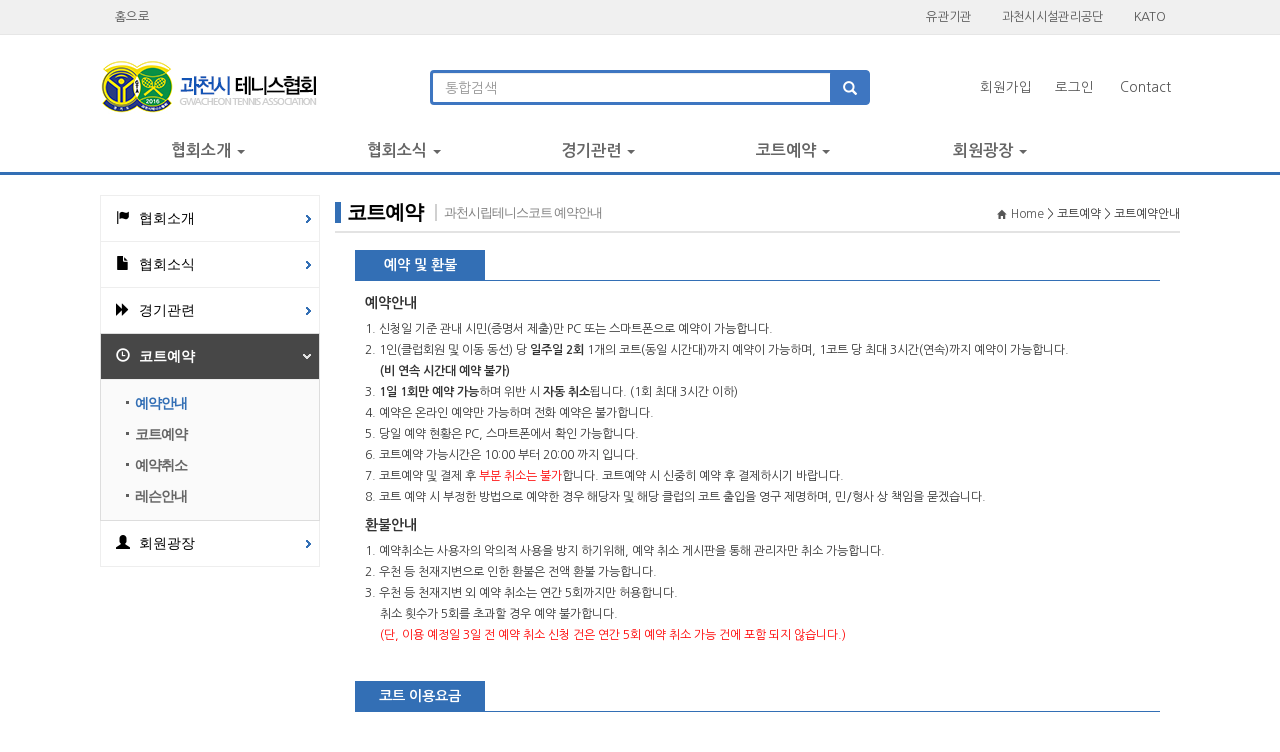

--- FILE ---
content_type: text/html; charset=UTF-8
request_url: https://www.gctennis.co.kr/rent/info
body_size: 6472
content:
<!DOCTYPE html>
<html lang="ko">
<head>
<meta charset="utf-8">
<meta http-equiv="X-UA-Compatible" content="IE=edge">
<title>:: 과천시테니스협회 ::</title>
<link rel="stylesheet" type="text/css" href="/assets/css/bootstrap.min.css">
<link rel="stylesheet" type="text/css" href="/assets/css/main.css" />
<link rel="stylesheet" type="text/css" href="/assets/css/headerMenu.css" />
<link rel="apple-touch-icon" sizes="180x180" href="/assets/images/favicons/apple-touch-icon.png">
<link rel="icon" type="image/png" sizes="32x32" href="/assets/images/favicons/favicon-32x32.png">
<link rel="icon" type="image/png" sizes="16x16" href="/assets/images/favicons/favicon-16x16.png">
<link rel="manifest" href="/assets/images/favicons/site.webmanifest">
<link rel="mask-icon" href="/assets/images/favicons/safari-pinned-tab.svg" color="#5bbad5">
<meta name="msapplication-TileColor" content="#da532c">
<meta name="theme-color" content="#ffffff">
<!--[if lt IE 9]>
<script src="https://oss.maxcdn.com/html5shiv/3.7.3/html5shiv.min.js"></script>
<script src="https://oss.maxcdn.com/respond/1.4.2/respond.min.js"></script>
<![endif]-->
</head>
<body>
<div id="header-top">
	<div class="top-bar">
		<div id="top">
			<ul style="margin: 0; padding: 0; list-style: none;">
				<li class="home"><a href="/">홈으로</a></li>
				<li class="kato"><a href="http://www.kato.kr" target="_blank">KATO</a></li>
				<li class="organs"><a href="#" target="_blank">과천시시설관리공단</a></li>
				<li class="city"><a href="#">유관기관</a></li>
			</ul>
		</div>
	</div>
	<div id="subtop">
		<div class="top-logo"><a href="/"><img src="/assets/images/logo.jpg" /></a></div>
		<div class="top-search">
			<div class="sc">
				<form id="forms" name="from" method="post">
					<input type="text" name="totalsearch" id="top" class="form-control" placeHolder="통합검색" />
					<span id="custom" class="btn btn-default"><span class="glyphicon glyphicon-search" aria-hidden="true"></span></span>
				</form>
			</div>
		</div>
		<div class="controls">
					<ul>
				<li class="btype"><a href="/agreements">회원가입</a></li>
				<li class="atype"><a href="/login">로그인</a></li>
				<li class="contact"><a href="/contacts">Contact</a></li>
			</ul>
				</div>
	</div>
</div>

<nav style="clear: both; width: 100%; margin: 0 auto; height: 40px; background: #FFF; position: relative; z-index: 999;" class="navbar navbar-inverse navbar-static-top" role="navigation">
	<div style="width: 1080px; margin: 0 auto;">
		<div class="oe_wrapper">
			<ul id="oe_menu" class="oe_menu">
				<li class="dropdown company"><a href="#">협회소개 <span class="caret"></span></a></li>
				<li class="dropdown product"><a href="#">협회소식 <span class="caret"></span></a></li>
				<li class="dropdown news"><a href="#">경기관련 <span class="caret"></span></a></li>
				<li class="dropdown job"><a href="#">코트예약 <span class="caret"></span></a></li>
				<li class="dropdown social"><a href="#" class="last">회원광장 <span class="caret"></span></a></li>
				<div class="here">
					<ul>
						<li class="oe_heading">협회소개</li>
						<li><a href="/greetings">협회장인사말</a></li>
						<li><a href="/rule">정관</a></li>
						<li><a href="/history">연혁</a></li>
						<li><a href="/organization">조직도</a></li>
						<!--<li><a href="/executives">연간행사계획</a></li>-->
						<li><a href="/contacts">오시는길</a></li>
					</ul>
					<ul>
						<li class="oe_heading">협회소식</li>
						<li><a href="/board/lists/1">공지사항</a></li>
						<li><a href="/board/lists/3">협회앨범</a></li>
                        <li><a href="/board/lists/5">가맹단체전용게시판</a></li>
					</ul>
					<ul>
						<li class="oe_heading">경기관련</li>
						<li><a href="/competition/lists/1">경기일정/참가</a></li>
						<li><a href="/mainline/lists/1">본선대진표</a></li>
						<li><a href="/winners/lists/1">역대입상자</a></li>
						<li><a href="/ranking/lists/1">클럽랭킹</a></li>
					</ul>
					<ul>
						<li class="oe_heading">코트예약</li>
						<li><a href="/rent/info">예약안내</a></li>
						<li><a href="/rent/rent">코트예약</a></li>
						<li><a href="/board/lists/10">예약취소</a></li>
                        <li><a href="/lesson/info/1">레슨안내</a></li>

					</ul>
					<ul>
						<li class="oe_heading">회원광장</li>
						<li><a href="/clubs/lists/1">클럽 및 클럽명단</a></li>
						<li><a href="/board/lists/2">회원게시판</a></li>
					</ul>
				</div>
			</ul>
		</div>
	</div>
</nav><link href="/assets/css/main.css" rel="stylesheet">
<link href="/assets/css/accordion.css" rel="stylesheet">
<style>
.partcolumn { width: 100%; padding: 0 20px }
.subtitle .box { width:130px; height: 30px; background: #336FB5 }
.subtitle .descs { padding: 5px 0 0 0; text-align: center; color: #FFF; font-weight: bold; font-size: 14px }
.subtitle .year { color: #2D76D5; font-size: 35px; font-weight: 800; letter-spacing: -1pt }
.under-line { width:100%; border-bottom: 1px solid #336FB5 }
ul.boxcell { content:''; display: block; clear: both; list-style-type: none; width: 100%; padding: 10px 0 }
ul.boxcell li { line-height: 180%; padding-left: 10px }
ul.boxcell li .spacer { padding-left: 15px }
.subtitlee { font-size: 14px; font-weight: 700; padding: 0 0 3px 0 }
.subtitleee { font-size: 14px; font-weight: 700; padding: 5px 0 3px 0 }
.lastdesc { padding-bottom: 25px }
table { border-collapse: collapse; text-align: left; line-height: 1.5; border-left: 1px solid #CCC; margin-top: 20px }
table thead th { padding: 10px; text-align: center; font-weight: bold; border-top: 1px solid #CCC; border-right: 1px solid #CCC; border-bottom: 2px solid #3EA8D1; background: #F1F8FD }
table tbody th { padding: 10px; text-align: center; font-weight: bold; vertical-align: middle; border-right: 1px solid #CCC; border-bottom: 1px solid #CCC; background: #EFEFEF }
table td { padding: 10px; vertical-align: middle; border-right: 1px solid #CCC; border-bottom: 1px solid #CCC }
.infodesc { padding-top: 5px; margin-bottom: 40px }
</style>
<div style="width: 1080px; margin: 0 auto;" class="anchor" id="d0">
	<div style="float: left; width: 220px;">
		<div class="vNav" style="margin: 20px 0; position: relative; z-index: 50;">	
	<ul>
		<li><a href="#"><span class="glyphicon glyphicon-flag"></span> <span style="padding-left: 5px;">협회소개</span><span class="i"></span></a>
			<ul>
				<li><a href="/greetings" id="g1"><span><img src="/assets/images/view_dot.gif" style="position: relative; top: -2px; margin-right: 3px;"/> 협회장인사말</span></a></li>
				<li><a href="/rule" id="g2"><span><img src="/assets/images/view_dot.gif" style="position: relative; top: -2px; margin-right: 3px;"/> 정관</span></a></li>
				<li><a href="/history" id="g3"><span><img src="/assets/images/view_dot.gif" style="position: relative; top: -2px; margin-right: 3px;"/> 연혁</span></a></li>
				<li><a href="/organization" id="g4"><span><img src="/assets/images/view_dot.gif" style="position: relative; top: -2px; margin-right: 3px;"/> 조직도</span></a></li>
				<li><a href="/executives" id="g5"><span><img src="/assets/images/view_dot.gif" style="position: relative; top: -2px; margin-right: 3px;"/> 연간행사계획</span></a></li>
				<li><a href="/contacts" id="g6"><span><img src="/assets/images/view_dot.gif" style="position: relative; top: -2px; margin-right: 3px;"/> 오시는길</span></a></li>
			</ul>
		</li>
	</ul>
	<ul>
		<li><a href="#"><span class="glyphicon glyphicon-file"></span> <span style="padding-left: 5px;">협회소식</span><span class="i"></span></a>
			<ul>
				<li><a href="/board/lists/1" id="a1"><span><img src="/assets/images/view_dot.gif" style="position: relative; top: -2px; margin-right: 3px;"/> 공지사항</span></a></li>
				<li><a href="/board/lists/3" id="f3"><span><img src="/assets/images/view_dot.gif" style="position: relative; top: -2px; margin-right: 3px;"/> 협회앨범</span></a></li>
                <li><a href="/board/lists/5" id="f4"><span><img src="/assets/images/view_dot.gif" style="position: relative; top: -2px; margin-right: 3px;"/> 가맹단체전용게시판</span></a></li>
			</ul>
		</li>
	</ul>
	<ul>
		<li><a href="#"><span class="glyphicon glyphicon-forward"></span> <span style="padding-left: 5px;">경기관련</span><span class="i"></span></a>
			<ul>
				<li><a href="/competition/lists/1" id="c1"><span><img src="/assets/images/view_dot.gif" style="position: relative; top: -2px; margin-right: 3px;"/> 경기일정/참가</span></a></li>
				<li><a href="/mainline/lists/1" id="c2"><span><img src="/assets/images/view_dot.gif" style="position: relative; top: -2px; margin-right: 3px;"/> 본선대진표</span></a></li>
				<li><a href="/winners/lists/1" id="c3"><span><img src="/assets/images/view_dot.gif" style="position: relative; top: -2px; margin-right: 3px;"/> 역대입상자</span></a></li>
				<li><a href="/ranking/lists/1" id="c4"><span><img src="/assets/images/view_dot.gif" style="position: relative; top: -2px; margin-right: 3px;"/> 클럽랭킹</span></a></li>
			</ul>
		</li>
	</ul>
	<ul>
		<li><a href="#" id="court"><span class="glyphicon glyphicon-time"></span> <span style="padding-left: 5px;">코트예약</span><span class="i"></span></a>
			<ul>
				<li><a href="/rent/info" id="d0"><span><img src="/assets/images/view_dot.gif" style="position: relative; top: -2px; margin-right: 3px;"/> 예약안내</span></a></li>
				<li><a href="/rent/rent" id="d1"><span><img src="/assets/images/view_dot.gif" style="position: relative; top: -2px; margin-right: 3px;"/> 코트예약</span></a></li>
				<li><a href="/board/lists/10" id="d2"><span><img src="/assets/images/view_dot.gif" style="position: relative; top: -2px; margin-right: 3px;"/> 예약취소</span></a></li>
                <li><a href="/lesson/info/1" id="d3"><span><img src="/assets/images/view_dot.gif" style="position: relative; top: -2px; margin-right: 3px;"/> 레슨안내</span></a></li>
			</ul>
		</li>
	</ul>
	<ul>
		<li><a href="#"><span class="glyphicon glyphicon-user"></span> <span style="padding-left: 5px;">회원광장</span><span class="i"></span></a>
			<ul>
				<li><a href="/board/lists/2" id="f1"><span><img src="/assets/images/view_dot.gif" style="position: relative; top: -2px; margin-right: 3px;"/> 회원게시판</span></a></li>
				<li><a href="/clubs/lists/1" id="f2"><span><img src="/assets/images/view_dot.gif" style="position: relative; top: -2px; margin-right: 3px;"/> 클럽 및 클럽명단</span></a></li>
			</ul>
		</li>
	</ul>
</div>	</div>
	<div style="float: left; padding: 18px 0 0 15px">
		<div class="pageTitle">
			<ul>
				<li class="titles">
					<span class="bar"></span>
					<span class="index">코트예약</span>
					<span class="divs"></span>과천시립테니스코트 예약안내
				</li>
				<li class="direction">
					<a href="/">
						<span style="font-size: 9px; padding-right: 2px;">
							<span class="glyphicon glyphicon-home"></span>
						</span> Home
					</a> > 코트예약 > 코트예약안내
				</li>
			</ul>
		</div>
		<div class="liner"></div>
		<div class="acontent">
			<div class="partcolumn">
				<div class="subtitle">
					<div class="box">
						<div class="descs">예약 및 환불</div>
					</div>
					<div class="under-line"></div>
					<ul class="boxcell">
						<li class="subtitlee">예약안내</li>
						<li>1. 신청일 기준 관내 시민(증명서 제출)만 PC 또는 스마트폰으로 예약이 가능합니다.</li>
						<li>2. 1인(클럽회원 및 이동 동선) 당 <b>일주일 2회</b> 1개의 코트(동일 시간대)까지 예약이 가능하며, 1코트 당 최대 3시간(연속)까지 예약이 가능합니다.</li>
						<li style="margin-left: 15px"><b>(비 연속 시간대 예약 불가)</b></li>
						<li>3. <b>1일 1회만 예약 가능</b>하며 위반 시 <b>자동 취소</b>됩니다. (1회 최대 3시간 이하)</li>
						<li>4. 예약은 온라인 예약만 가능하며 전화 예약은 불가합니다.</li>
						<li>5. 당일 예약 현황은 PC, 스마트폰에서 확인 가능합니다.</li>
												<li>6. 코트예약 가능시간은 10:00 부터 20:00 까지 입니다.</li>
												<li>7. 코트예약 및 결제 후 <span style="color: #F00">부분 취소는 불가</span>합니다. 코트예약 시 신중히 예약 후 결제하시기 바랍니다.</li>
						<li>8. 코트 예약 시 부정한 방법으로 예약한 경우 해당자 및 해당 클럽의 코트 출입을 영구 제명하며, 민/형사 상 책임을 묻겠습니다.</li>
						<li class="subtitleee">환불안내</li>
                        <li>1. 예약취소는 사용자의 악의적 사용을 방지 하기위해, 예약 취소 게시판을 통해 관리자만 취소 가능합니다.</li>
<!--
                        <li>1. 이용 예정일 3일 전까지 예약자가 직접 취소할 경우 환불이 가능합니다.</li>
-->
						<li>2. 우천 등 천재지변으로 인한 환불은 전액 환불 가능합니다.</li>
						<li>3. 우천 등 천재지변 외 예약 취소는 연간 5회까지만 허용합니다.</li>
                        <li style="margin-left: 15px">취소 횟수가 5회를 초과할 경우 예약 불가합니다.</li>
                        <li class="lastdesc" style="margin-left: 15px"><span style="color: #F00">(단, 이용 예정일 3일 전 예약 취소 신청 건은 연간 5회 예약 취소 가능 건에 포함 되지 않습니다.)</span></li>
<!--
						<li class="lastdesc">4. <span style="color: #F00">예약취소 게시판의 취소 요청은 우천 시만 가능하며, 개인적인 사유는 불가합니다.</span></li>
-->
					</ul>
				</div>
				<div class="subtitle">
					<div class="box">
						<div class="descs">코트 이용요금</div>
					</div>
					<div class="under-line"></div>
					<table width="100%" style="text-align: center">
						<thead>
							<tr>
								<th>단위</th>
								<th colspan="2">시간</th>
                                <th>실내/외</th>
                                <th>구분</th>
								<th>이용료</th>
								<th>비고</th>
							</tr>
						</thead>
						<tbody>
                        <tr>
                            <th rowspan="4">1일 이용</th>
                            <td rowspan="4">06:00 ~ 22:00</td>
                            <td rowspan="4">월 ~ 토, 일 공휴일</td>
                            <td rowspan="2">실외</td>
                            <td>주간</td>
                            <td>- 평일 : 5,000원 / 시간<br />
                                - 주말 : 7,000원 / 시간</td>
                            <td rowspan="4">지정코트 사용</td>
                        </tr>
                        <tr>
                            <td>새벽 및 야간</td>
                            <td>- 평일 : 10,000원 / 시간<br />
                                - 주말 : 14,000원 / 시간</td>
                        </tr>
							<tr>
                                <td rowspan="2">실내</td>
                                <td>주간</td>
								<td>- 평일 : 10,000원 / 시간<br />
								- 주말 : 15,000원 / 시간</td>
							</tr>
							<tr>
								<td>새벽 및 야간</td>
								<td>- 평일 : 15,000원 / 시간<br />
								- 주말 : 20,000원 / 시간</td>
							</tr>
						</tbody>
					</table>
					<div class="infodesc">* 주간/야간 구분은 일출일몰 시간에 따라 변동될 수 있습니다.<br>* 야간시간에는 코트관리 및 에너지 절감 정책에 따라 관리자가 임의로 임대코트를 변경할 수 있습니다.</div>
				</div>
				<div class="subtitle">
					<div class="box">
						<div class="descs">코트사용</div>
					</div>
					<div class="under-line"></div>
					<ul class="boxcell">
						<li>1. 예약 시간 전 테니스장 관리자에게 방문하여 예약 확인 후 입장하여야 합니다.</li>
						<li style="margin-left: 15px; color: #F00">(천재지변 시는 관리인 승인 후 사용가능)</li>
						<li>2. 사전 연락 없이 시작 시간 이후에 도착하는 경우 예약은 자동 취소되며, 현장 결제 입장으로 변경됩니다.</li>
						<li>3. 코트사용 중 연장을 원할 경우 30분 전에 결제해 주시기 바랍니다.</li>
						<li>4. 코치 외 강습 행위(볼 바구니 및 볼 머신)를 금지하며, 레슨 회원도 동일하게 적용됩니다.</li>
						<li>5. 취사 및 화기 사용을 금지합니다.</li>
						<li>6. 음주 및 흡연과 코트에 오물을 투척하는 행위를 금지합니다.</li>
						<li>7. 테니스 외의 행위를 금지합니다.(인라인, 족구, 자전거 등 출입금지)</li>
						<li>8. 테니스장 입장 시 테니스화는 필히 지참하시기 바랍니다.</li>
						<li>9. 타인이 사용 중인 코트에 무단 출입을 금지합니다.</li>
						<li>10. 테니스 코트의 보호를 위하여 1코트 당 동 시간대 10명 이상 초과 입장을 금지하며, 관리인이 예약자 확인 요청 시 이에 응해야 합니다.</li>
						<li>11. 예약시간 마감 5분 전에는 주변 환경 정리(음식 및 재활용) 후 다음 예약자가 이용할 수 있도록 합니다.</li>
						<li>12. <span style="color: #F00">빈 코트의 무단 사용 금지</span> 및 사전 허가되지 않은 광고 및 상 행위를 금지합니다.</li>
						<li class="lastdesc">13. <span style="color: #F00">상기 4 ~ 12항 까지 위반사항 및 기타 사전에 허가되지 않은 행위가 있을 경우, 즉시 사용이 금지되며, 일체의 환불이 불가합니다.<br>&nbsp;&nbsp;<span class="spacer">회원 아이디 제제를 받을 수 있으며 또한 코트 파손 시 변상조치 합니다.</span></span></li>
					</ul>
				</div>
				<div class="subtitle">
					<div class="box">
						<div class="descs">결제방법</div>
					</div>
					<div class="under-line"></div>
					<ul class="boxcell">
						<li class="lastdesc">1. 과천시립테니스코트 온라인 예약 - 온라인 신용카드</li>
					</ul>
				</div>
			</div>
		</div>
	</div>
</div><br><br>
<script src="https://code.jquery.com/jquery-1.11.3.min.js"></script>
<script src="/assets/js/hmenu.js"></script>
<script src="/assets/js/hmenuAnchor.js"></script>
<script src="/assets/js/accordion.js"></script><div style="clear: both; margin-top: 15px; width: 100%; border-top: 1px solid #e1e1e1; border-bottom: 1px solid #e1e1e1">
	<div style="width: 1080px; margin: 0 auto; padding: 3px 0;">
		<ul style="list-style: none; height: 28px; margin: 0; padding: 5px 0; font-size: 12px;">
			<li style="float: left; border-right: 1px solid #e1e1e1; padding: 0 15px;"><a href="/services">이용약관</a></li>
			<li style="float: left; padding: 0 15px;"><a href="/privacy">개인정보처리방침</a></li>
			<li style="float: right; position: relative; top: -2px;">
				<select name="a" style="padding: 2px 0; margin: 0;" onchange="window.open(this.options[this.selectedIndex].value,'_blank')">
					<option value="">:: 관련사이트 ::</option>
					<option value="https://www.gccity.go.kr/" target="_blank">과천시청</option>
					<option value="#" target="_blank">과천시설관리공단</option>
					<option value="http://www.kortennis.co.kr" target="_blank">대한테니스협회</option>
					<option value="http://www.kato.or.kr" target="_blank">KATO</option>
				</select>
			</li>
		</ul>
	</div>
</div>
<div style="margin: 15px 0 30px 0; width: 100%;">
	<div style="width: 1080px; margin: 0 auto;">
		<div style="float: left; padding-top: 5px;">
			<img src="/assets/images/logo-bottom.jpg" />
		</div>
		<div style="float: left;">
			<ul style="margin: 0; padding: 10px 0 0 30px; list-style: none; font-size: 11px; color: #AAA; margin-bottom: 30px; ">
				<li style="line-height: 150%">대표이사 : 이원 | 사업자등록번호 : 138-82-65978 | 경기도 과천시 중앙로 294</li>
				<li style="line-height: 150%">전화번호 : 02-503-8579</li>
				<li style="line-height: 150%">COPYRIGHT © 과천시테니스협회 ALL RIGHT RESERVED.</li>
			</ul>
		</div>
	</div>
</div>
<script type="text/javascript" src="//wcs.naver.net/wcslog.js"></script>
<script type="text/javascript">
if(!wcs_add) var wcs_add = {};
wcs_add["wa"] = "53e601bfed82ac";
wcs_do();
</script>
<script type="text/javascript">
$(document).ready(function() {
	$("input[name=totalsearch]").keydown(function(key) {
		if(key.keyCode == 13) {
			if($("input[name=totalsearch]").val() == '') {
				alert('검색어를 입력하세요');
				return false;
			} else {
				var act = '/search/lists/find/' + $("input[name=totalsearch]").val() + '/page/1';
				$('#forms').attr('action', act).submit();
			}
		}
	});
	$('#custom').click(function() {
		if($("input[name=totalsearch]").val() == '') {
			alert('검색어를 입력하세요');
			return false;
		} else {
			var act = '/search/lists/find/' + $("input[name=totalsearch]").val() + '/page/1';
			$('#forms').attr('action', act).submit();
		}
	});
});
</script>
</body>
</html>

--- FILE ---
content_type: text/css
request_url: https://www.gctennis.co.kr/assets/css/main.css
body_size: 11600
content:
@import url(https://fonts.googleapis.com/earlyaccess/nanumgothic.css);
body { margin: 0; padding: 0; font-family: "Nanum Gothic"; font-size: 10pt }
img { border: 0; }
a { text-decoration: none; color: #575757 }
a:link { text-decoration: none; color: #575757 }
a:hover { text-decoration: none; color: #575757 }
a:visited { text-decoration: none; color: #575757 }
ul li { list-style: none }

#top a { font-size: 11px }
#top.form-control { float: left;  display: block; width: 100%; height: 40px; padding: 6px 12px; font-size: 14px; line-height: 1.42857143; color: #555; background-color: #fff; background-image: none; border: 3px solid #3e76c1; border-radius: 4px; -webkit-box-shadow: inset 0 1px 1px rgba(0,0,0,.075); box-shadow: inset 0 1px 1px rgba(0,0,0,.075); -webkit-transition: border-color ease-in-out .15s,-webkit-box-shadow ease-in-out .15s; -o-transition: border-color ease-in-out .15s,box-shadow ease-in-out .15s; transition: border-color ease-in-out .15s,box-shadow ease-in-out .15s }
#custom.btn-default { height: 35px; color: #FFF; background-color: #3e76c1; border-color: #3e76c1 }
#custom .glyphicon { position: relative; top: 3px }
.btn { position: relative; left: -20px; display: inline-block;  padding: 6px 12px; margin-bottom: 0; font-size: 14px; font-weight: 400; line-height: 1.42857143; text-align: center; white-space: nowrap; vertical-align: middle; -ms-touch-action: manipulation; touch-action: manipulation; cursor: pointer; -webkit-user-select: none; -moz-user-select: none; -ms-user-select: none; user-select: none; background-image: none; border: 1px solid transparent; border-radius: 4px }
.btns { position: relative; left: 0px; display: inline-block; padding: 6px 12px; margin-bottom: 0; font-size: 14px; font-weight: 400; line-height: 1.42857143; text-align: center; white-space: nowrap; vertical-align: middle; -ms-touch-action: manipulation; touch-action: manipulation; cursor: pointer; -webkit-user-select: none; -moz-user-select: none; -ms-user-select: none; user-select: none; background-image: none; border: 1px solid transparent; border-radius: 4px }
.btn-group-sm>.btns, .btn-sm { padding: 4px 8px; font-size: 12px; line-height: 1.5; border-radius: 3px }
.btn-group-xsm>.btns, .btn-xsm {  padding: 2px 4px; font-size: 12px; line-height: 1.5; border-radius: 3px }
.btn-default { color: #333; background-color: #fff; border-color: #ccc }

.btn-blue { background-color: #337AB7; color: #FFF; border-color: #337AB7 }
.btn-sky { background-color: #99FFFF; color: #FFF; border-color: #337AB7 }
.pagination { display: inline-block; padding-left: 0; margin: 15px 0; border-radius: 4px }
.colorA { background: #92B42E; cursor: pointer }
.colorB { background: #AAA; cursor: pointer }
.st { font-size: 16px }

#main-body { width: 1080px; margin: 0 auto }
#main-body .mainFrame { margin: 15px 0  0 0 }
#main-body .mainFrame .slideBanner { float: left; margin-right: 10px }
.slideBanner .mainbann { width: 720px; height: 300px; margin-bottom: 15px }
#main-body .mainFrame .clubRanking { float: right; width: 345px; height: 300px; padding-bottom: 15px }
#main-body .mainFrame .clubRanking .rankTitle { width: 100%; height: 36px; background: #336FB5 }
.rankTitle .title { float: left; padding: 8px 0 0 12px; font-size: 14px; font-weight: bold; color: #FFF }
.rankTitle .title .engt { color: #CCC }
.rankTitle .rankList { float: right; padding: 6px 15px 0 0; font-size: 15px; font-weight: bold }
.rankTitle .rankList a.color { color: #FFF }
#main-body .mainFrame .clubRanking .rankBody { content:''; display:block; clear:both }
#main-body .mainFrame .competitions { content:''; display:block; clear:both; width: 1078px; border: 2px solid #ebebeb; height: 100px; margin-bottom: 13px }
#main-body .mainFrame .competitions .compTitle { float: left; width: 195px; height: 85px; margin: 6px 0 0 5px }
#main-body .mainFrame .competitions .compBody { float: left; padding: 10px 0 0 30px }
#main-body .mainFrame .tabBoard { clear: both; float: left }
#main-body .mainFrame .tabBoard a { font-size: 14px }

#main-body .mainFrame .photoAlbum { float: left; margin: 0 0 0 15px }
.photoAlbum .photoTitle { float: left; width: 250px; padding: 6px 0 10px 0; font-weight: bold; font-size: 15px }
.photoAlbum .photoMore { float: right; width: 95px; text-align: right; padding: 6px 5px 0 0 }
.photoAlbum .photoBody { clear: both; height: 242px; border: 1px solid #EBEBEB; padding: 0 15px }

#main-body .mainFrame .infoSection { clear: both; padding-top: 13px }
.infoSection h4 { font-size: 15px; font-weight: bold }
#main-body .mainFrame .boxes { width: 100% }
.mainFrame .boxes ul.boxEvent { overflow: hidden; margin-left: -15px }
.mainFrame .boxes ul.boxEvent .thumbs { display: block }
.mainFrame .boxes ul.boxEvent .thumbs.etcs  { display: block; height: 112px; margin-bottom: 13px }
.mainFrame .boxes ul.boxEvent .thumbs img { display: block; width: 100%; height: 100% }
.mainFrame .boxes ul.boxEvent .thumbs .summary { padding-top: 15px; text-align: center; font-size: 15px; font-weight: 700 }
.summary .subinfo { text-align: left; font-size: 12px; font-weight: 400; color: #999; padding: 10px 15px 15px }
.mainFrame .boxes ul.boxEvent li { float: left; width: calc(25% - 15px); margin-left: 15px }
.boxes ul.boxEvent li>div { border: 1px solid #EEE }
.thumbs.etcs .summary a { position: relative; top: 5px; color: #FFF }
.thumbs.etcs .summary .subinfo { position: relative; top: 5px; color: #FFF }

.main-button-bolder { float: right; margin-top: 25px; width: 250px; padding: 12px 0; text-align: center }
.mbutton a { text-decoration:none; color: #FFF; background: #336FB5 }
.mbutton a.a:link { background: #336FB5; font-size: 15px; font-weight: 700; color:#FFF; padding: 8px 22px; margin-right: 3px; border-radius: 3px }
.mbutton a.a:hover { background: none; font-size: 15px; font-weight: 700; color:#336FB5; padding: 6px 20px; border: 2px solid #336FB5 }


.acontent { width: 845px; padding-top: 20px; font-size: 12px }
.acontent p { line-height: 90% }
.acontent ul li { list-style-type: none; line-height: 170% }
.acontent ul li.sbj { font-size: 14px; font-weight: 600; color: #336FB5; padding-bottom: 5px }
.info_area { line-height: 125% }

.pageTitle { position: relative; top: 3px }
.pageTitle ul { width: 845px; margin: 0; padding: 0; list-style: none }
.pageTitle ul li.titles { float: left; font-family: 'Nanumgothic', 'Malgun Gothic'; color: #808080; width: 600px; margin-bottom: 7px; letter-spacing: -1px }
.pageTitle ul li .bar { border: 3px solid #336FB5; margin: 0 6px 0 0 }
.pageTitle ul li .index { font-family: 'Nanumgothic', 'Malgun Gothic'; color: #000; font-size: 20px; position: relative; top: 2px; letter-spacing: -1px; font-weight: bold; padding-right: 3px }
.pageTitle ul li.direction { float: right; text-align: right; font-size: 12px; position: relative; top: 10px }
.pageTitle ul li .divs { margin: 0 7px; padding: 0; border: 1px solid #D0D0D0 }
.pageTitle ul li .divstemp { margin: 0 7px; padding: 0; border: 1px solid #D0D0D0 }
.liner { clear: both; position: relative; top: 3px; border: 1px solid #E3E3E3 }

.orange { color:#F90 }
.brick-house:after { display: block; clear: both; content: '' }
.brick-house .brick-vowel { float: left; width: 345px }
.grid1_wrap .brick-vowel { width: 345px }
.grid1_wrap, .grid2_wrap { position: relative; top: 5px; left: -5px; margin: 5px; -moz-box-sizing: border-box; -webkit-box-sizing: border-box; box-sizing: border-box }
.grid1,.grid2 { float: left; width: 100%; padding: 0 5px; -moz-box-sizing: border-box; -webkit-box-sizing: border-box; box-sizing: border-box }
.grid1:after, .grid2:after { display: block; clear: both; height: 1px; margin-top: -1px; content: '' }

.uio_cd_thumbh { position: relative; background-color:#F7F7F7; margin: 0 0 5px; padding: 5px; -webkit-border-radius: 3px; border-radius: 3px; -webkit-box-shadow: 0 0 2px rgba(0, 0, 0, 0.1); box-shadow: 0 0 2px rgba(0, 0, 0, 0); border: 1px solid #EEE }
.uio_cd_thumbh:after { display: block; clear: both; content:'' }
.uio_cd_thumbh .uct_mw { position: relative; float: left; width: 25px; text-align: center }
.uio_cd_thumbh .top3 { background-color: #08A0EC }
.uio_cd_thumbh .over3 { background-color: #9C9C9C }
.uio_cd_thumbh .uct_mw .nmbs { font-size: 12px; font-family: arials, sans-serif; font-weight: bold; color: #FFF }
.uio_cd_thumbh .uct_m { min-height: 36px }
.uio_cd_thumbh .uc_time { bottom: 0; right: 5px; padding: 0; background: none }
.uio_cd_thumbh .uct_flex { position: absolute; top: 0; top: 4px\9; right: 0; bottom: 0; left: 25px; white-space: nowrap }
.uio_cd_thumbh .uct_det { position: relative; top: 4px; display: inline-block; max-width: 100%; padding: 0 10px 0 15px; -webkit-box-sizing: border-box; box-sizing: border-box; vertical-align: middle; white-space: normal; word-wrap: break-word }
.uio_cd_thumbh .uct_flex:after { display: inline-block; height: 100%; vertical-align: middle; content: '' }
.uio_cd_thumbh .uct_title { color: #222; letter-spacing: 0px; position: relative; top: 1px }
.uio_cd_thumbh .uct_title a { font-size: 13px; font-weight: normal; color: #777 !important }
.uio_cd_thumbh .uct_title a:visited { color: #777 !important }
.uio_cd_thumbh .uct_title a .str { font-weight: 600 }
.uio_cd_thumbh .uct_pnt { position: absolute; top: 4px; right: 10px; font-size: 14px; font-family: HelveticaNeue-Light, sans-serif; font-weight: bold }
.uio_cd_thumbh .ftop3 { color: #08A0EC }
.uio_cd_thumbh .fover3 { color: #9C9C9C }

ul.tabs { margin: 0; padding: 0; float: left; list-style: none; height: 41px; border-bottom: 1px solid #EEE; border-left: 1px solid #EEE; width: 100%; font-size: 15px }
ul.tabs li { float: left; text-align: center; cursor: pointer; width: 120px; height: 41px; line-height: 41px; border: 1px solid #EEE; border-left: none; font-weight: bold; background: #FAFAFA; overflow: hidden; position: relative }
ul.tabs li.active { background: #089FEE; border-bottom: 1px solid #FFF; color: #FFF }
.tab_container { border: 1px solid #EEE; border-top: none; clear: both; float: left; width: 720px; background: #FFF }
.tab_content { padding: 5px; font-size: 14px; height: 240px; display: none }
.tab_container .tab_content ul { width: 100%; margin: 0px; padding: 0px }
.tab_container .tab_content ul li { padding: 5px; list-style: none }

.pointResult { text-align: right; padding-right: 5px; color: #336FB5; font-weight: bold; }
.badge-blue { background: #336FB5; }
.table>tbody>tr>td, .table>tbody>tr>th, .table>tfoot>tr>td, .table>tfoot>tr>th, .table>thead>tr>td, .table>thead>tr>th { padding: 6px; line-height: 1em; vertical-align: middle; border-top: 1px solid #eee }
.reserv { padding: 5px 10px; text-align: center; font-size: 12px }
.reserv table>thead>tr>th { text-align: center }
.avail { padding: 2px 6px; background: #3A87AD; border-radius: 3px; font-size: 11px; color: #FFF }
.cant { padding: 2px 6px; background: #FF0000; border-radius: 3px; font-size: 11px; color: #FFF }
.reserved { padding: 2px 6px; background: #FF9900; border-radius: 3px; font-size: 11px; color: #FFF }
.reservedtxt { color: #3A87AD; font-weight: 700 }

/* main popup */
.main_popup .modal-dialog{
    margin-top: calc(50vh - 300px);
    width: 845px;
}
.main_popup .modal-content{
    border-radius: 0px;
}
.main_popup .modal-header, .main_popup .modal-footer{
    padding-top: 5px;
    padding-bottom: 5px;
}
.main_popup .modal-content .modal-body{
    height: 534px;
    overflow: auto;
}
.main_popup .today_not_open_btn{
    text-align: right;
    margin-bottom: 0px;
    cursor: pointer;
}
.main_popup .today_not_open_btn:hover{
    text-decoration: underline;
}
/* main popup */


--- FILE ---
content_type: text/css
request_url: https://www.gctennis.co.kr/assets/css/headerMenu.css
body_size: 4000
content:
@CHARSET "UTF-8";

#header-top { width: 100%; margin: 0 auto }
#header-top .top-bar { background: #F0F0F0; border-bottom: 1px solid #E6E6E6; height: 35px }
#header-top .top-bar #top { width: 1080px; margin: 0 auto }
#header-top .top-bar #top ul li.home { float: left; height: 29px; padding: 7px 15px 0 15px }
#header-top .top-bar #top ul li.kato { float: right; height: 29px; padding: 7px 15px 0 15px }
#header-top .top-bar #top ul li.organs { float: right; height: 29px; padding: 7px 15px 0 15px }
#header-top .top-bar #top ul li.city { float: right; height: 29px; padding: 7px 15px 0 15px }
#header-top .top-bar #top ul li a { font-size: 9.3pt; letter-spacing: -.5pt }
#header-top #subtop { width: 1080px; margin: 0 auto; height: 90px }
#subtop .top-logo { float: left; width: 330px; margin-top: 25px }
#subtop .top-search { float: left; width: 550px }
#subtop .top-search .sc { margin: 35px 0 0 0 }
#subtop .top-search .sc input { width: 420px; height: 35px }
#subtop .controls { float: left; width: 200px; margin-top: 43px }
#subtop .controls ul { margin: 0; padding: 0; list-style: none }
#subtop .controls ul li.atype { float: left; width: 65px }
#subtop .controls ul li.btype { float: left; width: 75px }
#subtop .controls ul li.contact { float: left }

.navbar-inverse { background-color: #222; border-bottom: 3px solid #336FB5 }
ul { padding: 0; margin: 0; }
.oe_wrapper { width: 100%; margin: 0; padding: 0; height: 45px; background-color: #FFF; }
.oe_overlay { background: #336FB5; opacity: 0; position: fixed; top: 0px; left: 0px; width: 100%; height: 100%; }
ul.oe_menu { list-style: none; width: 1080px; position: relative; left: 0; float: left; }
ul.oe_menu > li.company { width: 216px; height: 40px; padding-bottom: 3px; float: left; position: relative; }
ul.oe_menu > li.product { width: 175px; height: 40px; padding-bottom: 2px; float: left; position: relative; }
ul.oe_menu > li.news { width: 214px; height: 40px; padding-bottom: 2px; float: left; position: relative; }
ul.oe_menu > li.job { width: 176px; height: 40px; padding-bottom: 2px; float: left; position: relative; }
ul.oe_menu > li.social { width: 299px; height: 40px; padding-bottom: 2px; float: left; position: relative; }
ul.oe_menu > li > a { display: block; color: #666; text-align: center; text-decoration: none; font-weight: bold; font-size: 16px; min-width: 80px; height: 50px; padding: 15px 10px; margin: 0px; opacity: 1.0; }
ul.oe_menu > li > a.last { display: block; color: #666; text-align: left; text-decoration: none; font-weight: bold; font-size: 16px; min-width: 80px; height: 50px; padding: 15px 0 15px 72px; margin: 0px; opacity: 1.0; }
ul.oe_menu > li > a:hover,
ul.oe_menu > li.company.selected > a { background: #FFF; color: #336FB5; opacity: 1.0 }
ul.oe_menu > li.product.selected > a { background: #FFF; color: #336FB5; opacity: 1.0 }
ul.oe_menu > li.news.selected > a { background: #FFF; color: #336FB5; opacity: 1.0 }
ul.oe_menu > li.job.selected > a { background: #FFF; color: #336FB5; opacity: 1.0 }
ul.oe_menu > li.cs.selected > a { background: #FFF; color: #336FB5; opacity: 1.0 }
ul.oe_menu > li.social.selected > a { background: #FFF; color: #336FB5; opacity: 1.0 }
.oe_wrapper ul.hovered > li > a { color: #336FB5; background: #FFF }
ul.oe_menu div { position: absolute; top: 47px; left: 0; background: #FFF; width: 1080px; height: 215px; padding: 15px 0 20px 50px; border-left: 3px solid #336FB5; border-right: 3px solid #336FB5; border-bottom: 3px solid #336FB5; display: none; }
ul.oe_menu div ul li a { text-decoration: none; color: #222; padding: 3px 2px 3px 18px; margin: 2px; display: block; font-size: 14px; }
ul.oe_menu div ul.oe_full { width: 100%; }
ul.oe_menu div ul li a:hover { background: #FFF; font-weight: bold; color: #336FB5; text-decoration: underline }
ul.oe_menu li ul { }
li.oe_heading { font-family: 'Nanumgothic', 'Malgun Gothic'; font-weight: bold; color: #585858; font-size: 14px; padding-left: 20px; margin-bottom: 10px; padding-bottom: 6px; border-bottom: 1px solid #DDD; }
.here ul { list-style: none; float: left; width: 185px; margin-right: 10px; }

--- FILE ---
content_type: text/css
request_url: https://www.gctennis.co.kr/assets/css/accordion.css
body_size: 1474
content:
@charset "utf-8"; 

/* Vertical Navigation */
.vNav { position: relative; font-size: 14px; font-family: Tahoma, Geneva, sans-serif; line-height: normal; }
.vNav ul { margin: 0; padding: 0; list-style: none; }
.vNav li { position: relative; margin: 0 0 -1px 0; vertical-align: top; *zoom: 1; }
.vNav li a { display: block; position: relative; padding: 13px 15px; text-decoration: none; color: #000; border: 1px solid #eee; *zoom: 1; }
.nNav li a span { padding-left: 3px; }
.vNav li a .i { position: absolute; top: 50%; left: 100%; margin: -4px 0 0 -16px; width: 8px; height: 8px; color: #ccc; background: url('/assets/images/iconSub.gif') no-repeat left top; }
.vNav li ul { padding: 8px 10px; background: #FFF; }
.vNav li li { margin: 0; line-height: 170%; }
.vNav li li a { font-weight: normal; background: #FFF; padding: 4px 10px; border: 0; }
.vNav li li a span { color: #666; padding-left: 5px; }
.vNav li.active { border: 1px solid #DDD; z-index: 2; }
.vNav li li.active { border: 0; font-weight: bold; background: #474747; }
.vNav li.active a { color: #FFF; border: 0; background: #474747; font-weight: bold; }
.vNav li.active li.active a { color: #000; border: 0; background: #FAFAFA; }
.vNav li.active li a { color: #000; border: 0; background: #FFF; }
.vNav li.active .i { background-position: 0 -44px; }
.vNav li.active li a { border: 0; font-size: 14px; letter-spacing: -1px; background: #FAFAFA; }
.vNav li.active ul { display: block; border-top: 1px solid #EEE; background: #FAFAFA; }
.vNav li.active li.active a span { color:#336FB5; font-weight: bold; background: #FAFAFA; }

--- FILE ---
content_type: application/javascript
request_url: https://www.gctennis.co.kr/assets/js/hmenu.js
body_size: 809
content:
$(function() {
	var $oe_menu		= $('#oe_menu');
	var $oe_menu_items	= $oe_menu.children('li');
	var $oe_overlay		= $('#oe_overlay');

	$oe_menu_items.bind('mouseenter',function(){
		var $this = $(this);
		$this.addClass('dropup');
		$this.addClass('slided selected');
		$('div.here').css('z-index','9999').stop(true,true).slideDown(200,function() {
			//$oe_menu_items.not('.slided').children('div').hide();
			//$this.removeClass('slided');
		});
	}).bind('mouseleave',function(){
		var $this = $(this);
		$this.removeClass('dropup');
		$this.removeClass('selected').children('div').css('z-index','1');
	});

	$oe_menu.bind('mouseenter',function(){
		var $this = $(this);
		$oe_overlay.stop(true,true).fadeTo(200, 0.6);
		$this.addClass('hovered');
	}).bind('mouseleave',function(){
		var $this = $(this);
		$this.removeClass('hovered');
		$oe_overlay.stop(true,true).fadeTo(200, 0);
		$('div.here').slideUp(200);
	})
});

--- FILE ---
content_type: application/javascript
request_url: https://www.gctennis.co.kr/assets/js/hmenuAnchor.js
body_size: -5
content:
$(function () {
	var url = $('.anchor').attr('id');
	$('ul > li > ul > li a[id="' + url + '"]').parent('li').addClass('active');
 });

--- FILE ---
content_type: application/javascript
request_url: https://www.gctennis.co.kr/assets/js/accordion.js
body_size: 884
content:
jQuery(function($){
	var vNav = $('div.vNav');
	var vNav_i = vNav.find('>ul>li');
	var vNav_ii = vNav.find('>ul>li>ul>li');
	vNav_i.find('>ul').hide();
	vNav.find('>ul>li>ul>li[class=active]').parents('li').attr('class','active');
	vNav.find('>ul>li[class=active]').find('>ul').show();
	function vNavToggle(event){
		var t = $(this);
		if (t.next('ul').is(':hidden')) {
			vNav_i.find('>ul').slideUp(300);
			t.next('ul').slideDown(300);
		} else if (t.next('ul').is(':visible')){
			t.next('ul').show();
		} else if (!t.next('ul').langth) {
			vNav_i.find('>ul').slideUp(300);
		}
		vNav_i.removeClass('active');
		t.parent('li').addClass('active');
		return false;
	}
	vNav_i.find('>a[href=#]').click(vNavToggle).focus(vNavToggle);
	function vNavActive(){
		vNav_ii.removeClass('active');
		$(this).parent(vNav_ii).addClass('active');
		return false;
	}; 
	vNav_ii.find('>a[href=#]').click(vNavActive).focus(vNavActive);
	vNav.find('>ul>li>ul').prev('a').append('<span class="i"></span>');
});
